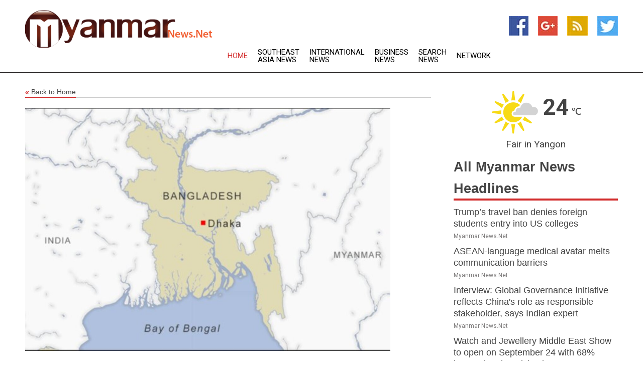

--- FILE ---
content_type: text/html; charset=utf-8
request_url: https://www.myanmarnews.net/news/273645993/at-least-19-killed-in-bus-accident-in-bangladesh
body_size: 13825
content:
<!doctype html>
<html lang="en">
<head>
    <meta name="Powered By" content="Kreatio Platform" />
  <link rel="canonical" href="https://www.myanmarnews.net/news/273645993/at-least-19-killed-in-bus-accident-in-bangladesh"/>
  <meta charset="utf-8"/>
  <meta http-equiv="X-UA-Compatible" content="IE=edge"/>
  <meta name="viewport" content="width=device-width, initial-scale=1, maximum-scale=1, user-scalable=no"/>
    <title>At Least 19 Killed in Bus Accident in Bangladesh</title>
  <meta name="title" content="At Least 19 Killed in Bus Accident in Bangladesh">
  <meta name="description" content="DHAKA -  A speeding bus veered off a major expressway in central Bangladesh and plunged into a ditch, killing at least 19 people and injured dozens, poli"/>
  <meta name="keywords" content="UK Business News, bangladesh"/>
  <meta name="news_keywords" content="myanmar, country, news, headlines, burma, new light of myanmar, the myanmar times, myanmar hotels, tourism, air mandalay, yangon airways, yellow pages, government, finance, business, weather, sports, map of myanmar, newspapers, asia, asian, news, airlines" />
  <meta name="robots" content="index, follow" />
  <meta name="revisit-after" content="1 Day" />
  <meta property="og:title" content="At Least 19 Killed in Bus Accident in Bangladesh" />
  <meta property="og:site_name" content="Myanmar News" />
  <meta property="og:url" content="https://www.myanmarnews.net/news/273645993/at-least-19-killed-in-bus-accident-in-bangladesh" />
  <meta property="og:description" content="DHAKA -  A speeding bus veered off a major expressway in central Bangladesh and plunged into a ditch, killing at least 19 people and injured dozens, poli"/>
  <meta property="og:image" content="https://image.chitra.live/api/v1/wps/9e4e054/ed68bcbe-fb13-45f8-a023-8960e490d19f/0/voa1679225773-600x315.jpg" />
  <meta property="og:type" content="article" />
  <meta property="og:locale" content="en_US" />
  <meta name="twitter:card" content="summary_large_image" />
  <meta name="twitter:site" content="@Myanmar News" />
  <meta name="twitter:title" content="At Least 19 Killed in Bus Accident in Bangladesh" />
  <meta name="twitter:description" content="DHAKA -  A speeding bus veered off a major expressway in central Bangladesh and plunged into a ditch, killing at least 19 people and injured dozens, poli"/>
  <meta name="twitter:image" content="https://image.chitra.live/api/v1/wps/9e4e054/ed68bcbe-fb13-45f8-a023-8960e490d19f/0/voa1679225773-600x315.jpg" />

  <link rel="shortcut icon" href="https://assets.kreatio.net/web/newsnet/favicons/favicon.ico"/>
  <link rel="stylesheet" type="text/css" href="https://assets.kreatio.net/web/newsnet/css/foundation.min.css">
  <link rel="stylesheet" type="text/css" href="https://assets.kreatio.net/web/newsnet/css/red_style.css">
  <link rel="stylesheet" type="text/css" href="https://cdnjs.cloudflare.com/ajax/libs/font-awesome/4.6.3//css/font-awesome.css">
  <script src="https://assets.kreatio.net/web/newsnet/js/app.js"></script>
  <link rel="stylesheet" href="https://cdnjs.cloudflare.com/ajax/libs/tinymce/6.8.2/skins/ui/oxide/skin.min.css">
  <script async src='https://securepubads.g.doubleclick.net/tag/js/gpt.js'></script>
  <script src='https://www.google.com/recaptcha/api.js'></script>
  <script>window.googletag = window.googletag || {cmd: []};
  googletag.cmd.push(function () {
      googletag.defineSlot('/21806386006/Bigpond_TOP/uaenews.net', [[970, 250], [728, 90], [970, 90]], 'div-gpt-ad-3852326-1')
          .addService(googletag.pubads());
      googletag.defineSlot('/21806386006/Bigpond_TOP/uaenews.net', [[300, 250], [300, 600], [160, 600], [120, 600], [320, 50]], 'div-gpt-ad-3852326-2')
          .addService(googletag.pubads());
      googletag.defineOutOfPageSlot('/21806386006/Bigpond_TOP/uaenews.net', 'div-gpt-ad-3852326-3')
          .addService(googletag.pubads());
      googletag.defineSlot('/21806386006/Bigpond_TOP/uaenews.net', [[1, 1]], 'div-gpt-ad-3852326-4')
          .addService(googletag.pubads());

      googletag.pubads().enableSingleRequest();
      googletag.pubads().collapseEmptyDivs();
      googletag.pubads().setCentering(true);
      googletag.enableServices();
  });</script>
  <script async src="https://paht.tech/c/uaenews.net.js"></script>

  <script type="text/javascript">
      window._mNHandle = window._mNHandle || {};
      window._mNHandle.queue = window._mNHandle.queue || [];
      medianet_versionId = "3121199";
  </script>
    <!-- taboola-->
    <script type="text/javascript">
        window._taboola = window._taboola || [];
        _taboola.push({article: 'auto'});
        !function (e, f, u, i) {
            if (!document.getElementById(i)) {
                e.async = 1;
                e.src = u;
                e.id = i;
                f.parentNode.insertBefore(e, f);
            }
        }(document.createElement('script'),
            document.getElementsByTagName('script')[0],
            '//cdn.taboola.com/libtrc/newsnet-network/loader.js',
            'tb_loader_script');
        if (window.performance && typeof window.performance.mark == 'function') {
            window.performance.mark('tbl_ic');
        }
    </script>
    <!--taboola-->
  <style>
      .tox .tox-statusbar {
          display: none !important;
      }
      .red{
          color: red;
      }
      .text h1,
      .text h2,
      .text h3,
      .text h4,
      .text h5,
      .text h6{
          font-size: 24px !important;
          font-weight: 700 !important;
      }
  </style>
</head>
<body>
<!-- header -->
  <!-- Component :: Main-Header--> 
<div class="row expanded header">
  <div class="large-4 columns logo hide-for-small-only">
    <a href="/"><img src="https://assets.kreatio.net/nn_logos/myanmar-news.png" alt="Myanmar News"></a></div>

  <div class="large-6 columns navigation">
    <div class="title-bar show-for-small-only"
         data-responsive-toggle="navigation-menu" data-hide-for="medium">
      <button class="menu-icon" type="button" data-toggle></button>
      <div class="title-bar-title" style="margin: 0 20px;">
        <a href="/"><img width="200px" src="https://assets.kreatio.net/nn_logos/myanmar-news.png"></a>
      </div>
    </div>
    <div class="top-bar" id="navigation-menu">
      <div class="top-bar-left">
        <ul class="dropdown menu" data-dropdown-menu>
          <li class="active"><a href="/">Home</a></li>
            <li>
              <a href="/category/southeast-asia-news">Southeast Asia
                News</a>
            </li>
            <li>
              <a href="/category/breaking-international-news">International
                News</a>
            </li>
            <li>
              <a href="/category/breaking-business-news">Business
                News</a>
            </li>
          <li><a href="/archive">Search News</a></li>
          <li><a href="http://www.themainstreammedia.com/">Network</a></li>
        </ul>
      </div>
    </div>
  </div>

  <div class="large-2 columns socail_icon hide-for-small-only">
    <ul class="menu float-right">
      <li><a href="http://www.facebook.com/pages/Myanmar-News/167006836650881" target="_blank"><img
        src="https://assets.kreatio.net/web/newsnet/images/facebook.jpg"
        alt="facebook"></a></li>
      <li><a href="https://plus.google.com/106797633182450409105" target="_blank"><img
        src="https://assets.kreatio.net/web/newsnet/images/google_pls.jpg"
        alt="google"></a></li>
      <li><a href="https://feeds.myanmarnews.net/rss/c3891022f175b678" target="_blank"><img
        src="https://assets.kreatio.net/web/newsnet/images/rss_feed.jpg"
        alt="rss"></a></li>
      <li><a href="https://twitter.com/myanmar_news" target="_blank"><img
        src="https://assets.kreatio.net/web/newsnet/images/twitter.jpg"
        alt="twitter"></a></li>
    </ul>
      <!-- Component :: Header-Date--> 
<div class="remote_component" id = 587f77c1-772e-d205-d833-e133cfdf98e0></div>


  </div>
</div>


<!-- End of header -->

<!-- Ads -->
<div class="row expanded ad_temp">

  <!-- Ad 728x90 (TOP) -->
  <div
    class="large-12 medium-12 columns text-left top_add hide-for-small-only">

    <center>
      <div id='div-gpt-ad-3852326-1'>
        <script>
            googletag.cmd.push(function () {
                googletag.display('div-gpt-ad-3852326-1');
            });
        </script>
      </div>
    </center>

  </div>
  <!-- End of ad -->

</div>
<!-- End of ads -->


<div class="row expanded content">
  <div class="large-9 medium-8 columns left_content">
    <div class="row expanded breadcrum">
      <div class="large-12 medium-12 columns">
        <h4>
          <span><a href="/"><i>«</i>Back to Home</a></span>
        </h4>
      </div>
    </div>
    <div class="row expanded single_news">
  <div class="large-12 columns">
    <div class="article_image">
        <img src="https://image.chitra.live/api/v1/wps/3fd1c5d/ed68bcbe-fb13-45f8-a023-8960e490d19f/0/voa1679225773-1156x770.jpg" alt="At Least 19 Killed in Bus Accident in Bangladesh" width="100%">
    </div>
    <div class="title_text">
      <h2>
        <a href="#">At Least 19 Killed in Bus Accident in Bangladesh</a>
      </h2>
      <p>Voice of America
        <br>19 Mar 2023, 17:06 GMT+
          </p>
    </div>
    <div class="detail_text">
      <div class="text">
            <p>DHAKA - A speeding bus veered off a major expressway in central Bangladesh and plunged into a ditch, killing at least 19 people and injured dozens, police said.</p><p>The death toll could rise further as some of the injured passengers are in critical condition, said Anowar Hossain, police official of Shibchar, where the crash occurred. The city is 80 km away from the capital Dhaka.</p><p>The bus, carrying more than 40 passengers, fell about 9 meters (30 feet) into a roadside ditch after breaking through the railing of the newly-built Padma river bridge expressway, Hossain said.</p><p>The driver, who was killed, appeared to have lost control of the vehicle after the tire of the bus burst, he said, adding that the cause of the accident was under investigation.</p><p>Road accidents are common in Bangladesh, often blamed on reckless driving, old vehicles and poor safety rules, and killing thousands each year.</p><p>In 2018, a series of massive student protests, sparked by the death of two teenagers, forcing Prime Minister Sheikh Hasina's government to approve raising the maximum prison time to five years from three for causing death by rash driving.</p><p><ul> <li> <a href="/author/reuters/umtmi" > <figure class="tinymce-insert-asset-center" ><img src="https://gdb.voanews.com/baba16d9-b1b0-481a-83c6-3bffad394bf3_w100_r5.jpg" alt="16x9 Image" class="avatar" /></figure> <figure class="tinymce-insert-asset-center" ><img alt="16x9 Image" class="avatar" data-src="https://gdb.voanews.com/baba16d9-b1b0-481a-83c6-3bffad394bf3_w66_r5.jpg" src="" /></figure> </a> <h4 class="media-block__title media-block__title--author"> <a href="/author/reuters/umtmi" >Reuters</a> </h4> <a class="btn btn-rss btn--social" href="/api/aumtmiepbtmm" title="Subscribe">  Subscribe </a> </li> </ul></p>
        <p></p>
      </div>
    </div>
  </div>
  <div class="large-12 medium-12 columns share_icon">
    <h3>
      <span><a href="#">Share article:</a></span>
    </h3>
    <div class="sharethis-inline-share-buttons"></div>
  </div>
  <div class="large-12 medium-12 columns hide-for-small-only">
    <div class="detail_text">
      <div id="contentad338226"></div>
      <script type="text/javascript">
          (function (d) {
              var params =
                  {
                      id: "d5a9be96-e246-4ac5-9d21-4b034439109c",
                      d: "ZGVsaGluZXdzLm5ldA==",
                      wid: "338226",
                      cb: (new Date()).getTime()
                  };

              var qs = [];
              for (var key in params) qs.push(key + '=' + encodeURIComponent(params[key]));
              var s = d.createElement('script');
              s.type = 'text/javascript';
              s.async = true;
              var p = 'https:' == document.location.protocol ? 'https' : 'http';
              s.src = p + "://api.content-ad.net/Scripts/widget2.aspx?" + qs.join('&');
              d.getElementById("contentad338226").appendChild(s);
          })(document);
      </script>
    </div>
  </div>
</div>

    <div class="column row collapse show-for-small-only">
      <div class="large-12 medium-12 columns">

        <div id='div-gpt-ad-3852326-2'>
          <script>
              googletag.cmd.push(function() {
                  googletag.display('div-gpt-ad-3852326-2');
              });
          </script>
        </div>

      </div>
    </div>
    <!-- Ad 600x250 -->
    <div class="row column collapse">
      <div class="large-12 medium-12 columns">

        <div id="318873353">
          <script type="text/javascript">
              try {
                  window._mNHandle.queue.push(function (){
                      window._mNDetails.loadTag("318873353", "600x250", "318873353");
                  });
              }
              catch (error) {}
          </script>
        </div>

      </div>
    </div>
    <!-- End of ad -->
    <!-- Taboola -->
    <div class="row column collapse">
  <div class="large-12 medium-12 columns">

    <div id="taboola-below-article-thumbnails"></div>
    <script type="text/javascript">
        window._taboola = window._taboola || [];
        _taboola.push({
            mode: 'alternating-thumbnails-a',
            container: 'taboola-below-article-thumbnails',
            placement: 'Below Article Thumbnails',
            target_type: 'mix'
        });
    </script>

  </div>
</div>

    <!-- Taboola -->
    <div class="row expanded moreus_news" ng-controller="MoreCtrl">
  <div class="large-12 medium-12 columns">
    <h3><span>More Myanmar News</span></h3>
    <a href="/category/myanmar-news" class="access_more">Access More</a>
  </div>
    <div class="large-6 columns">
        <div class="media-object">
          <div class="media-object-section">
            <a href="/news/278579319/trump-s-travel-ban-denies-foreign-students-entry-into-us-colleges">
              <img src="https://image.chitra.live/api/v1/wps/3075f4d/1fe13a46-fad4-46bb-8360-75819d6628ce/1/6-Stanford-University-200x200.jpg" width="153px">
            </a>
          </div>
          <div class="media-object-section">
            <h5><a title="" href="/news/278579319/trump-s-travel-ban-denies-foreign-students-entry-into-us-colleges">Trump’s travel ban denies foreign students entry into US colleges</a>
</h5>
            <p class="date">Myanmar News.Net</p>
          </div>
        </div>
        <div class="media-object">
          <div class="media-object-section">
            <a href="/news/278588447/asean-language-medical-avatar-melts-communication-barriers">
              <img src="https://image.chitra.live/api/v1/wps/9887e2b/f034fe73-1505-4bc9-9216-6c931b8c0aec/0/XxjwshE000141-20250919-CBMFN0A001-200x200.jpg" width="153px">
            </a>
          </div>
          <div class="media-object-section">
            <h5><a title="" href="/news/278588447/asean-language-medical-avatar-melts-communication-barriers">ASEAN-language medical avatar melts communication barriers</a>
</h5>
            <p class="date">Myanmar News.Net</p>
          </div>
        </div>
        <div class="media-object">
          <div class="media-object-section">
            <a href="/news/278588130/interview-global-governance-initiative-reflects-china-role-as-responsible-stakeholder-says-indian-expert">
              <img src="https://image.chitra.live/api/v1/wps/4eba5bf/c1e9e781-7699-4dc2-85d0-0672f5055592/0/XxjidwE000031-20250919-CBMFN0A001-200x200.jpg" width="153px">
            </a>
          </div>
          <div class="media-object-section">
            <h5><a title="" href="/news/278588130/interview-global-governance-initiative-reflects-china-role-as-responsible-stakeholder-says-indian-expert">Interview: Global Governance Initiative reflects China&#39;s role as responsible stakeholder, says Indian expert</a>
</h5>
            <p class="date">Myanmar News.Net</p>
          </div>
        </div>
        <div class="media-object">
          <div class="media-object-section">
            <a href="/news/278586948/watch-and-jewellery-middle-east-show-to-open-on-september-24-with-68-international-participation">
              <img src="https://image.chitra.live/api/v1/wps/5806230/33245b3d-bcca-4f78-911b-26b7c9fe72d3/0/ZDcyMGI2MjgtMzR-200x200.jpg" width="153px">
            </a>
          </div>
          <div class="media-object-section">
            <h5><a title="" href="/news/278586948/watch-and-jewellery-middle-east-show-to-open-on-september-24-with-68-international-participation">Watch and Jewellery Middle East Show to open on September 24 with 68% international participation</a>
</h5>
            <p class="date">Myanmar News.Net</p>
          </div>
        </div>
        <div class="media-object">
          <div class="media-object-section">
            <a href="/news/278586933/northeast-india-festival-2025-artists-entrepreneurs-converge-in-singapore-to-showcase-culture-trade-tourism">
              <img src="https://image.chitra.live/api/v1/wps/6b77355/7fbe685e-6645-4da4-b29f-8ff48a3ce92c/0/ANI-20250919040040-200x200.jpg" width="153px">
            </a>
          </div>
          <div class="media-object-section">
            <h5><a title="" href="/news/278586933/northeast-india-festival-2025-artists-entrepreneurs-converge-in-singapore-to-showcase-culture-trade-tourism">Northeast India Festival 2025: Artists, entrepreneurs converge in Singapore to showcase culture, trade, tourism</a>
</h5>
            <p class="date">Myanmar News.Net</p>
          </div>
        </div>
        <div class="media-object">
          <div class="media-object-section">
            <a href="/news/278586713/asean-economic-aspirations-gain-engagement-exposure-through-chinese-trade-expos-says-malaysian-analyst">
              <img src="https://image.chitra.live/api/v1/wps/065dd20/8be7a3a9-25e7-493d-8700-f6bc5a479ac6/0/ChkhgeE000004-20250919-CBMFN0A001-200x200.jpg" width="153px">
            </a>
          </div>
          <div class="media-object-section">
            <h5><a title="" href="/news/278586713/asean-economic-aspirations-gain-engagement-exposure-through-chinese-trade-expos-says-malaysian-analyst">ASEAN&#39;s economic aspirations gain engagement, exposure through Chinese trade expos, says Malaysian analyst</a>
</h5>
            <p class="date">Myanmar News.Net</p>
          </div>
        </div>
        <div class="media-object">
          <div class="media-object-section">
            <a href="/news/278586119/update-film-on-japan-unit-731-opens-in-china-as-call-to-remember-history-safeguard-peace">
              <img src="https://image.chitra.live/api/v1/wps/df2fb56/fcf263ad-63a5-4187-84b3-a244be7a5aa3/0/XxjwshE000005-20250919-CBMFN0A001-200x200.jpg" width="153px">
            </a>
          </div>
          <div class="media-object-section">
            <h5><a title="" href="/news/278586119/update-film-on-japan-unit-731-opens-in-china-as-call-to-remember-history-safeguard-peace">Update: Film on Japan&#39;s Unit 731 opens in China as call to remember history, safeguard peace</a>
</h5>
            <p class="date">Myanmar News.Net</p>
          </div>
        </div>
        <div class="media-object">
          <div class="media-object-section">
            <a href="/news/278586023/xinhua-headlines-chinese-commemorate-outbreak-of-war-against-japanese-aggression-with-hopes-for-peace">
              <img src="https://image.chitra.live/api/v1/wps/0f929ad/db935ac4-3d1d-4c95-8eab-56abeae1cbc1/0/XxjpbeE000851-20250918-PEPFN0A001-200x200.jpg" width="153px">
            </a>
          </div>
          <div class="media-object-section">
            <h5><a title="" href="/news/278586023/xinhua-headlines-chinese-commemorate-outbreak-of-war-against-japanese-aggression-with-hopes-for-peace">Xinhua Headlines: Chinese commemorate outbreak of war against Japanese aggression with hopes for peace</a>
</h5>
            <p class="date">Myanmar News.Net</p>
          </div>
        </div>
        <div class="media-object">
          <div class="media-object-section">
            <a href="/news/278585680/inpics-exhibition-hall-in-ne-china-heilongjiang-reveals-real-history-of-japanese-biological-warfare">
              <img src="https://image.chitra.live/api/v1/wps/1084c05/52e97369-67ca-494c-9f14-285efe602359/0/XxjpbeE000671-20250918-CBMFN0A001-200x200.jpg" width="153px">
            </a>
          </div>
          <div class="media-object-section">
            <h5><a title="" href="/news/278585680/inpics-exhibition-hall-in-ne-china-heilongjiang-reveals-real-history-of-japanese-biological-warfare">InPics: Exhibition hall in NE China&#39;s Heilongjiang reveals real history of Japanese biological warfare</a>
</h5>
            <p class="date">Myanmar News.Net</p>
          </div>
        </div>
        <div class="media-object">
          <div class="media-object-section">
            <a href="/news/278585364/china-heilongjiang-harbin-unit-731-crime-exhibition-hall-cn">
              <img src="https://image.chitra.live/api/v1/wps/e7e9cb7/1c1d4021-763d-43c9-abae-8c7a61cd8cad/0/XxjpbeE000409-20250918-PEPFN0A001-200x200.jpg" width="153px">
            </a>
          </div>
          <div class="media-object-section">
            <h5><a title="" href="/news/278585364/china-heilongjiang-harbin-unit-731-crime-exhibition-hall-cn">CHINA-HEILONGJIANG-HARBIN-UNIT 731-CRIME-EXHIBITION HALL (CN)</a>
</h5>
            <p class="date">Myanmar News.Net</p>
          </div>
        </div>
        <div class="media-object">
          <div class="media-object-section">
            <a href="/news/278584075/digital-collaboration-takes-center-stage-at-china-asean-expo">
              <img src="https://image.chitra.live/api/v1/wps/de5fa30/9ad64f24-2af4-4ad6-8a10-1165a21fc842/0/XxjwshE000007-20250918-CBMFN0A001-200x200.jpg" width="153px">
            </a>
          </div>
          <div class="media-object-section">
            <h5><a title="" href="/news/278584075/digital-collaboration-takes-center-stage-at-china-asean-expo">Digital collaboration takes center stage at China-ASEAN Expo</a>
</h5>
            <p class="date">Myanmar News.Net</p>
          </div>
        </div>
    </div>
    <div class="large-6 columns">
        <div class="media-object">
          <div class="media-object-section">
            <a href="/news/278582868/thoko-bangladesh-take-control-of-chittagong-port-pradyot-manikya-elaborates-on-his-vision-of-greater-tipraland">
              <img src="https://image.chitra.live/api/v1/wps/46f9023/8a68bf90-ca83-453d-a7ae-490132ebda36/0/ANI-20250917115136-200x200.jpg" width="153px">
            </a>
          </div>
          <div class="media-object-section">
            <h5><a title="" href="/news/278582868/thoko-bangladesh-take-control-of-chittagong-port-pradyot-manikya-elaborates-on-his-vision-of-greater-tipraland">&quot;Thoko Bangladesh, take control of Chittagong port...&quot;: Pradyot Manikya elaborates on his vision of Greater Tipraland</a>
</h5>
            <p class="date">Myanmar News.Net</p>
          </div>
        </div>
        <div class="media-object">
          <div class="media-object-section">
            <a href="/news/278582867/india-will-face-national-security-problem-if-infiltration-continues-pradyot-manikya-demands-bihar-like-sir-in-tripura">
              <img src="https://image.chitra.live/api/v1/wps/7c665c0/b47a3bbc-2112-4d8e-b862-724be4f533fa/0/ANI-20250917114939-200x200.jpg" width="153px">
            </a>
          </div>
          <div class="media-object-section">
            <h5><a title="" href="/news/278582867/india-will-face-national-security-problem-if-infiltration-continues-pradyot-manikya-demands-bihar-like-sir-in-tripura">&quot;India will face national security problem if infiltration continues&quot;: Pradyot Manikya demands Bihar-like SIR in Tripura</a>
</h5>
            <p class="date">Myanmar News.Net</p>
          </div>
        </div>
        <div class="media-object">
          <div class="media-object-section">
            <a href="/news/278582746/update-film-spotlighting-japan-wwii-atrocities-premieres-in-ne-china-harbin">
              <img src="https://image.chitra.live/api/v1/wps/0427f05/6c0e5943-e470-4c38-83fa-0721a08a12c3/0/XxjwshE000076-20250917-CBMFN0A001-200x200.jpg" width="153px">
            </a>
          </div>
          <div class="media-object-section">
            <h5><a title="" href="/news/278582746/update-film-spotlighting-japan-wwii-atrocities-premieres-in-ne-china-harbin">Update: Film spotlighting Japan&#39;s WWII atrocities premieres in NE China&#39;s Harbin</a>
</h5>
            <p class="date">Myanmar News.Net</p>
          </div>
        </div>
        <div class="media-object">
          <div class="media-object-section">
            <a href="/news/278582659/update-china-asean-personnel-exchanges-surge-exceeding-25-mln-in-first-8-months">
              <img src="https://image.chitra.live/api/v1/wps/64bbf56/e38c49cd-9fc3-4e13-b8f4-31f29886bc02/0/XxjwshE000071-20250917-CBMFN0A001-200x200.jpg" width="153px">
            </a>
          </div>
          <div class="media-object-section">
            <h5><a title="" href="/news/278582659/update-china-asean-personnel-exchanges-surge-exceeding-25-mln-in-first-8-months">Update: China-ASEAN personnel exchanges surge, exceeding 25 mln in first 8 months</a>
</h5>
            <p class="date">Myanmar News.Net</p>
          </div>
        </div>
        <div class="media-object">
          <div class="media-object-section">
            <a href="/news/278582412/world-leaders-hail-pm-modi-on-75th-birthday-praise-his-global-vision-and-leadership">
              <img src="https://image.chitra.live/api/v1/wps/19bbc48/748ddcff-e719-4dbc-b861-741a077588d4/0/ANI-20250917084258-200x200.jpg" width="153px">
            </a>
          </div>
          <div class="media-object-section">
            <h5><a title="" href="/news/278582412/world-leaders-hail-pm-modi-on-75th-birthday-praise-his-global-vision-and-leadership">World leaders hail PM Modi on 75th birthday, praise his global vision and leadership</a>
</h5>
            <p class="date">Myanmar News.Net</p>
          </div>
        </div>
        <div class="media-object">
          <div class="media-object-section">
            <a href="/news/278582384/china-heilongjiang-harbin-film-unit-731-shooting-process-special-exhibition-cn">
              <img src="https://image.chitra.live/api/v1/wps/93ac115/94d54ac2-02bc-4fcc-bd6b-eb4706946d48/0/XxjpbeE000386-20250917-PEPFN0A001-200x200.jpg" width="153px">
            </a>
          </div>
          <div class="media-object-section">
            <h5><a title="" href="/news/278582384/china-heilongjiang-harbin-film-unit-731-shooting-process-special-exhibition-cn">CHINA-HEILONGJIANG-HARBIN-FILM-UNIT 731-SHOOTING PROCESS-SPECIAL EXHIBITION (CN)</a>
</h5>
            <p class="date">Myanmar News.Net</p>
          </div>
        </div>
        <div class="media-object">
          <div class="media-object-section">
            <a href="/news/278580888/china-guangxi-nanning-han-zheng-myanmar-pm-meeting-cn">
              <img src="https://image.chitra.live/api/v1/wps/75eba54/20ee245b-b09e-4a47-9f2b-fbead8389346/0/XxjpbeE000679-20250916-PEPFN0A001-200x200.jpg" width="153px">
            </a>
          </div>
          <div class="media-object-section">
            <h5><a title="" href="/news/278580888/china-guangxi-nanning-han-zheng-myanmar-pm-meeting-cn">CHINA-GUANGXI-NANNING-HAN ZHENG-MYANMAR-PM-MEETING (CN)</a>
</h5>
            <p class="date">Myanmar News.Net</p>
          </div>
        </div>
        <div class="media-object">
          <div class="media-object-section">
            <a href="/news/278580292/china-jiangsu-taicang-port-cn">
              <img src="https://image.chitra.live/api/v1/wps/198af45/187f66c8-55b1-41ac-a6b0-3a1a1bf6dd30/0/XxjpbeE000559-20250916-PEPFN0A001-200x200.jpg" width="153px">
            </a>
          </div>
          <div class="media-object-section">
            <h5><a title="" href="/news/278580292/china-jiangsu-taicang-port-cn">CHINA-JIANGSU-TAICANG PORT (CN)</a>
</h5>
            <p class="date">Myanmar News.Net</p>
          </div>
        </div>
        <div class="media-object">
          <div class="media-object-section">
            <a href="/news/278579917/china-beijing-china-myanmar-8th-ministerial-meeting-on-law-enforcement-and-security-cooperation-cn">
              <img src="https://image.chitra.live/api/v1/wps/e9a033c/e24ff145-52da-463b-b1fe-d9dbbf6634b7/0/XxjpbeE000262-20250916-PEPFN0A001-200x200.jpg" width="153px">
            </a>
          </div>
          <div class="media-object-section">
            <h5><a title="" href="/news/278579917/china-beijing-china-myanmar-8th-ministerial-meeting-on-law-enforcement-and-security-cooperation-cn">CHINA-BEIJING-CHINA-MYANMAR-8TH MINISTERIAL MEETING ON LAW ENFORCEMENT AND SECURITY COOPERATION (CN)</a>
</h5>
            <p class="date">Myanmar News.Net</p>
          </div>
        </div>
        <div class="media-object">
          <div class="media-object-section">
            <a href="/news/278577537/india-hosts-young-leaders-from-bimstec-countries-in-assam">
              <img src="https://image.chitra.live/api/v1/wps/f752bb2/d5641be4-7e4d-40ba-a1a3-da3c34c4effb/0/ANI-20250915083659-200x200.jpg" width="153px">
            </a>
          </div>
          <div class="media-object-section">
            <h5><a title="" href="/news/278577537/india-hosts-young-leaders-from-bimstec-countries-in-assam">India hosts young leaders from BIMSTEC countries in Assam</a>
</h5>
            <p class="date">Myanmar News.Net</p>
          </div>
        </div>
    </div>
</div>

    <div class="column row collapse show-for-small-only">
      <div class="large-12 medium-12 columns">

        <div id='div-gpt-ad-3852326-2'>
          <script>
              googletag.cmd.push(function() {
                  googletag.display('div-gpt-ad-3852326-2');
              });
          </script>
        </div>

      </div>
    </div>
    <div class="row expanded">
      <div class="large-12 medium-12 columns">
        <div class="row expanded signupnws">
          <div class="large-6 columns">
            <h2>Sign up for Myanmar News</h2>
            <p>a daily newsletter full of things to discuss over
              drinks.and the great thing is that it's on the house!</p>
          </div>
          <div class="large-6 columns">
            <form
              action="https://subscription.themainstreammedia.com/?p=subscribe"
              method="post">
              <input type="text" name="email" placeholder="Your email address"
                     required>
              <button type="submit" class="button">Submit</button>
            </form>
          </div>
        </div>
      </div>
    </div>
    <div class="row expanded single_news">
      <div
        class="large-12 medium-12 columns text-center hide-for-small-only">
        <div class="detail_text"></div>
      </div>
    </div>
  </div>
  <!-- Side bar -->
    <div class="large-3 medium-4 columns right_sidebar">
    <!-- weather -->
      <!-- Component :: Weather-Block--> 
<div class="remote_component" id = 9690c96f-dc4b-9209-9a32-98af0c17491b></div>


    <!-- End of weather -->

    <!-- All headlines -->
    <div class="row column headline">
  <div class="large-12 medium-12 columns">
    <h3>
      <span><a href="/category/myanmar-news">All Myanmar News Headlines</a></span>
    </h3>
    <div class="outer_head">
        <div class="single_head">
          <h6>
            <a title="" href="/news/278579319/trump-s-travel-ban-denies-foreign-students-entry-into-us-colleges">Trump’s travel ban denies foreign students entry into US colleges</a>

          </h6>
          <p class="date">Myanmar News.Net</p>
        </div>
        <div class="single_head">
          <h6>
            <a title="" href="/news/278588447/asean-language-medical-avatar-melts-communication-barriers">ASEAN-language medical avatar melts communication barriers</a>

          </h6>
          <p class="date">Myanmar News.Net</p>
        </div>
        <div class="single_head">
          <h6>
            <a title="" href="/news/278588130/interview-global-governance-initiative-reflects-china-role-as-responsible-stakeholder-says-indian-expert">Interview: Global Governance Initiative reflects China&#39;s role as responsible stakeholder, says Indian expert</a>

          </h6>
          <p class="date">Myanmar News.Net</p>
        </div>
        <div class="single_head">
          <h6>
            <a title="" href="/news/278586948/watch-and-jewellery-middle-east-show-to-open-on-september-24-with-68-international-participation">Watch and Jewellery Middle East Show to open on September 24 with 68% international participation</a>

          </h6>
          <p class="date">Myanmar News.Net</p>
        </div>
        <div class="single_head">
          <h6>
            <a title="" href="/news/278586933/northeast-india-festival-2025-artists-entrepreneurs-converge-in-singapore-to-showcase-culture-trade-tourism">Northeast India Festival 2025: Artists, entrepreneurs converge in Singapore to showcase culture, trade, tourism</a>

          </h6>
          <p class="date">Myanmar News.Net</p>
        </div>
        <div class="single_head">
          <h6>
            <a title="" href="/news/278586713/asean-economic-aspirations-gain-engagement-exposure-through-chinese-trade-expos-says-malaysian-analyst">ASEAN&#39;s economic aspirations gain engagement, exposure through Chinese trade expos, says Malaysian analyst</a>

          </h6>
          <p class="date">Myanmar News.Net</p>
        </div>
        <div class="single_head">
          <h6>
            <a title="" href="/news/278586119/update-film-on-japan-unit-731-opens-in-china-as-call-to-remember-history-safeguard-peace">Update: Film on Japan&#39;s Unit 731 opens in China as call to remember history, safeguard peace</a>

          </h6>
          <p class="date">Myanmar News.Net</p>
        </div>
        <div class="single_head">
          <h6>
            <a title="" href="/news/278586023/xinhua-headlines-chinese-commemorate-outbreak-of-war-against-japanese-aggression-with-hopes-for-peace">Xinhua Headlines: Chinese commemorate outbreak of war against Japanese aggression with hopes for peace</a>

          </h6>
          <p class="date">Myanmar News.Net</p>
        </div>
        <div class="single_head">
          <h6>
            <a title="" href="/news/278585680/inpics-exhibition-hall-in-ne-china-heilongjiang-reveals-real-history-of-japanese-biological-warfare">InPics: Exhibition hall in NE China&#39;s Heilongjiang reveals real history of Japanese biological warfare</a>

          </h6>
          <p class="date">Myanmar News.Net</p>
        </div>
        <div class="single_head">
          <h6>
            <a title="" href="/news/278585364/china-heilongjiang-harbin-unit-731-crime-exhibition-hall-cn">CHINA-HEILONGJIANG-HARBIN-UNIT 731-CRIME-EXHIBITION HALL (CN)</a>

          </h6>
          <p class="date">Myanmar News.Net</p>
        </div>
        <div class="single_head">
          <h6>
            <a title="" href="/news/278584075/digital-collaboration-takes-center-stage-at-china-asean-expo">Digital collaboration takes center stage at China-ASEAN Expo</a>

          </h6>
          <p class="date">Myanmar News.Net</p>
        </div>
        <div class="single_head">
          <h6>
            <a title="" href="/news/278582868/thoko-bangladesh-take-control-of-chittagong-port-pradyot-manikya-elaborates-on-his-vision-of-greater-tipraland">&quot;Thoko Bangladesh, take control of Chittagong port...&quot;: Pradyot Manikya elaborates on his vision of Greater Tipraland</a>

          </h6>
          <p class="date">Myanmar News.Net</p>
        </div>
        <div class="single_head">
          <h6>
            <a title="" href="/news/278582867/india-will-face-national-security-problem-if-infiltration-continues-pradyot-manikya-demands-bihar-like-sir-in-tripura">&quot;India will face national security problem if infiltration continues&quot;: Pradyot Manikya demands Bihar-like SIR in Tripura</a>

          </h6>
          <p class="date">Myanmar News.Net</p>
        </div>
        <div class="single_head">
          <h6>
            <a title="" href="/news/278582746/update-film-spotlighting-japan-wwii-atrocities-premieres-in-ne-china-harbin">Update: Film spotlighting Japan&#39;s WWII atrocities premieres in NE China&#39;s Harbin</a>

          </h6>
          <p class="date">Myanmar News.Net</p>
        </div>
        <div class="single_head">
          <h6>
            <a title="" href="/news/278582659/update-china-asean-personnel-exchanges-surge-exceeding-25-mln-in-first-8-months">Update: China-ASEAN personnel exchanges surge, exceeding 25 mln in first 8 months</a>

          </h6>
          <p class="date">Myanmar News.Net</p>
        </div>
        <div class="single_head">
          <h6>
            <a title="" href="/news/278582412/world-leaders-hail-pm-modi-on-75th-birthday-praise-his-global-vision-and-leadership">World leaders hail PM Modi on 75th birthday, praise his global vision and leadership</a>

          </h6>
          <p class="date">Myanmar News.Net</p>
        </div>
        <div class="single_head">
          <h6>
            <a title="" href="/news/278582384/china-heilongjiang-harbin-film-unit-731-shooting-process-special-exhibition-cn">CHINA-HEILONGJIANG-HARBIN-FILM-UNIT 731-SHOOTING PROCESS-SPECIAL EXHIBITION (CN)</a>

          </h6>
          <p class="date">Myanmar News.Net</p>
        </div>
        <div class="single_head">
          <h6>
            <a title="" href="/news/278580888/china-guangxi-nanning-han-zheng-myanmar-pm-meeting-cn">CHINA-GUANGXI-NANNING-HAN ZHENG-MYANMAR-PM-MEETING (CN)</a>

          </h6>
          <p class="date">Myanmar News.Net</p>
        </div>
        <div class="single_head">
          <h6>
            <a title="" href="/news/278580292/china-jiangsu-taicang-port-cn">CHINA-JIANGSU-TAICANG PORT (CN)</a>

          </h6>
          <p class="date">Myanmar News.Net</p>
        </div>
        <div class="single_head">
          <h6>
            <a title="" href="/news/278579917/china-beijing-china-myanmar-8th-ministerial-meeting-on-law-enforcement-and-security-cooperation-cn">CHINA-BEIJING-CHINA-MYANMAR-8TH MINISTERIAL MEETING ON LAW ENFORCEMENT AND SECURITY COOPERATION (CN)</a>

          </h6>
          <p class="date">Myanmar News.Net</p>
        </div>
        <div class="single_head">
          <h6>
            <a title="" href="/news/278577537/india-hosts-young-leaders-from-bimstec-countries-in-assam">India hosts young leaders from BIMSTEC countries in Assam</a>

          </h6>
          <p class="date">Myanmar News.Net</p>
        </div>
        <div class="single_head">
          <h6>
            <a title="" href="/news/278575815/column-to-remember-history-is-to-carry-its-torch-forward">Column: To remember history is to carry its torch forward</a>

          </h6>
          <p class="date">Myanmar News.Net</p>
        </div>
        <div class="single_head">
          <h6>
            <a title="" href="/news/278550038/uae-humanitarian-approach-extends-from-myanmar-to-afghanistan">UAE&#39;s humanitarian approach extends from Myanmar to Afghanistan</a>

          </h6>
          <p class="date">Myanmar News.Net</p>
        </div>
        <div class="single_head">
          <h6>
            <a title="" href="/news/278504158/mofa-receives-credentials-copy-from-new-ambassador-of-myanmar-to-uae">MoFA receives credentials copy from new Ambassador of Myanmar to UAE</a>

          </h6>
          <p class="date">Myanmar News.Net</p>
        </div>
        <div class="single_head">
          <h6>
            <a title="" href="/news/278583085/number-of-trips-between-china-and-asean-exceeds-25m-so-far-in-2025">Number of trips between China and ASEAN exceeds 25m so far in 2025</a>

          </h6>
          <p class="date">Myanmar News.Net</p>
        </div>
        <div class="single_head">
          <h6>
            <a title="" href="/news/278582992/chinese-vp-outlines-proposals-to-deepen-china-asean-cooperation">Chinese VP outlines proposals to deepen China-ASEAN cooperation</a>

          </h6>
          <p class="date">Myanmar News.Net</p>
        </div>
        <div class="single_head">
          <h6>
            <a title="" href="/news/278579306/us-decertifies-colombia-in-drug-war-for-first-time-in-nearly-30-years">US decertifies Colombia in drug war for first time in nearly 30 years</a>

          </h6>
          <p class="date">Myanmar News.Net</p>
        </div>
        <div class="single_head">
          <h6>
            <a title="" href="/news/278577200/cluster-munitions-states-should-uphold-ban-treaty">Cluster Munitions: States Should Uphold Ban Treaty</a>

          </h6>
          <p class="date">Myanmar News.Net</p>
        </div>
        <div class="single_head">
          <h6>
            <a title="" href="/news/278589261/myanmar-showcases-120-booths-at-22nd-china-asean-expo">Myanmar showcases 120 booths at 22nd China-ASEAN Expo</a>

          </h6>
          <p class="date">Myanmar News.Net</p>
        </div>
        <div class="single_head">
          <h6>
            <a title="" href="/news/278589199/3-new-millipede-species-discovered-in-cambodia-karst-conservationist-group">3 new millipede species discovered in Cambodia&#39;s karst: conservationist group</a>

          </h6>
          <p class="date">Myanmar News.Net</p>
        </div>
        <div class="single_head">
          <h6>
            <a title="" href="/news/278589130/china-malaysia-air-silk-road-partnership-strengthens-regional-integration">China-Malaysia &quot;Air Silk Road&quot; partnership strengthens regional integration</a>

          </h6>
          <p class="date">Myanmar News.Net</p>
        </div>
        <div class="single_head">
          <h6>
            <a title="" href="/news/278587924/feature-80-years-after-wwii-alan-joy-still-remembers-kindness-shown-to-his-father-by-chinese-people">Feature: 80 years after WWII, Alan Joy still remembers kindness shown to his father by Chinese people</a>

          </h6>
          <p class="date">Myanmar News.Net</p>
        </div>
        <div class="single_head">
          <h6>
            <a title="" href="/news/278587921/evil-unbound-premieres-in-los-angeles-highlighting-japan-wwii-germ-warfare-atrocities">&quot;Evil Unbound&quot; premieres in Los Angeles, highlighting Japan&#39;s WWII germ warfare atrocities</a>

          </h6>
          <p class="date">Myanmar News.Net</p>
        </div>
        <div class="single_head">
          <h6>
            <a title="" href="/news/278587880/china-asean-expo-boosts-economic-ties-regional-integration-expert">China-ASEAN Expo boosts economic ties, regional integration: expert</a>

          </h6>
          <p class="date">Myanmar News.Net</p>
        </div>
        <div class="single_head">
          <h6>
            <a title="" href="/news/278587842/malaysia-teleport-inks-deal-with-air-central-china-to-strengthen-china-southeast-asia-air-cargo-connectivity">Malaysia&#39;s Teleport inks deal with Air Central China to strengthen China-Southeast Asia air cargo connectivity</a>

          </h6>
          <p class="date">Myanmar News.Net</p>
        </div>
        <div class="single_head">
          <h6>
            <a title="" href="/news/278587269/cambodia-spends-163-bln-usd-on-imports-of-diesel-gasoline-combustion-gas-in-jan-aug">Cambodia spends 1.63 bln USD on imports of diesel, gasoline, combustion gas in Jan.-Aug.</a>

          </h6>
          <p class="date">Myanmar News.Net</p>
        </div>
        <div class="single_head">
          <h6>
            <a title="" href="/news/278587209/cambodian-exports-of-garments-shoes-travel-goods-up-19-pct-in-jan-aug">Cambodian exports of garments, shoes, travel goods up 19 pct in Jan.-Aug.</a>

          </h6>
          <p class="date">Myanmar News.Net</p>
        </div>
        <div class="single_head">
          <h6>
            <a title="" href="/news/278587136/myanmar-exports-over-154000-tons-of-fishery-products-in-april-august">Myanmar exports over 154,000 tons of fishery products in April-August</a>

          </h6>
          <p class="date">Myanmar News.Net</p>
        </div>
        <div class="single_head">
          <h6>
            <a title="" href="/news/278587003/feature-bamboo-crafts-inspire-myanmar-youth-to-thrive-in-digital-age">Feature: Bamboo crafts inspire Myanmar youth to thrive in digital age</a>

          </h6>
          <p class="date">Myanmar News.Net</p>
        </div>
        <div class="single_head">
          <h6>
            <a title="" href="/news/278586943/feature-asean-language-medical-avatar-melts-communication-barriers">Feature: ASEAN-language medical avatar melts communication barriers</a>

          </h6>
          <p class="date">Myanmar News.Net</p>
        </div>
        <div class="single_head">
          <h6>
            <a title="" href="/news/278586156/china-deepens-expands-intl-sci-tech-cooperation-minister">China deepens, expands int&#39;l sci-tech cooperation: minister</a>

          </h6>
          <p class="date">Myanmar News.Net</p>
        </div>
        <div class="single_head">
          <h6>
            <a title="" href="/news/278586109/1st-ld-writethru-china-focus-film-on-japan-unit-731-opens-in-china-as-call-to-remember-history-safeguard-peace">1st LD-Writethru-China Focus: Film on Japan&#39;s Unit 731 opens in China as call to remember history, safeguard peace</a>

          </h6>
          <p class="date">Myanmar News.Net</p>
        </div>
        <div class="single_head">
          <h6>
            <a title="" href="/news/278585984/asean-governments-must-address-youth-concerns-to-ensure-sustainable-development-malaysian-pm">ASEAN governments must address youth concerns to ensure sustainable development: Malaysian PM</a>

          </h6>
          <p class="date">Myanmar News.Net</p>
        </div>
        <div class="single_head">
          <h6>
            <a title="" href="/news/278585982/interview-asean-economic-aspirations-gain-engagement-exposure-through-chinese-trade-expos-says-malaysian-analyst">Interview: ASEAN&#39;s economic aspirations gain engagement, exposure through Chinese trade expos, says Malaysian analyst</a>

          </h6>
          <p class="date">Myanmar News.Net</p>
        </div>
        <div class="single_head">
          <h6>
            <a title="" href="/news/278585722/indonesia-targets-financing-for-20000-village-cooperatives-in-2025">Indonesia targets financing for 20,000 village cooperatives in 2025</a>

          </h6>
          <p class="date">Myanmar News.Net</p>
        </div>
        <div class="single_head">
          <h6>
            <a title="" href="/news/278585566/1st-ld-writethru-xinhua-headlines-chinese-commemorate-outbreak-of-war-against-japanese-aggression-with-hopes-for-peace">1st LD-Writethru-Xinhua Headlines: Chinese commemorate outbreak of war against Japanese aggression with hopes for peace</a>

          </h6>
          <p class="date">Myanmar News.Net</p>
        </div>
        <div class="single_head">
          <h6>
            <a title="" href="/news/278585459/over-200000-stimulant-tablets-seized-in-northern-myanmar">Over 200,000 stimulant tablets seized in northern Myanmar</a>

          </h6>
          <p class="date">Myanmar News.Net</p>
        </div>
        <div class="single_head">
          <h6>
            <a title="" href="/news/278584706/film-on-atrocities-of-japan-germ-warfare-unit-opens-in-china">Film on atrocities of Japan&#39;s germ warfare unit opens in China</a>

          </h6>
          <p class="date">Myanmar News.Net</p>
        </div>
        <div class="single_head">
          <h6>
            <a title="" href="/news/278583963/china-focus-digital-collaboration-takes-center-stage-at-china-asean-expo">China Focus: Digital collaboration takes center stage at China-ASEAN Expo</a>

          </h6>
          <p class="date">Myanmar News.Net</p>
        </div>
        <div class="single_head">
          <h6>
            <a title="" href="/news/278583243/brunei-steps-up-fight-against-online-scams-digital-fraud">Brunei steps up fight against online scams, digital fraud</a>

          </h6>
          <p class="date">Myanmar News.Net</p>
        </div>
    </div>
  </div>
</div>



    <!-- Ad 300x600 (A) -->
    <div class="row column ad_600">
      <div class="large-12 medium-12 columns hide-for-small-only">

        <script id="mNCC" language="javascript">
            medianet_width = "300";
            medianet_height = "600";
            medianet_crid = "393315316";
            medianet_versionId = "3111299";
        </script>
        <script src="//contextual.media.net/nmedianet.js?cid=8CUG1R34Q"></script>

      </div>
    </div>
    <!-- End of ad -->

    <!-- Related News -->
    <div class=" row column business_news">
  <div class="large-12 medium-12 columns">
    <h3>
      <span>Southeast Asia News</span>
    </h3>
      <div class="media-object">
        <div class="media-object-section">
          <a href="/news/278584150/birthday-call-from-trump-to-modi-reduces-tariff-tensions"><img width="153px" src="https://image.chitra.live/api/v1/wps/db319ab/3c37f120-f621-401c-8a85-864ed50e5ccc/1/6-Trump-Modi-200x200.jpg" alt="Birthday call from Trump to Modi reduces tariff tensions"/></a>
        </div>
        <div class="media-object-section">
          <h6>
            <a title="" href="/news/278584150/birthday-call-from-trump-to-modi-reduces-tariff-tensions">Birthday call from Trump to Modi reduces tariff tensions</a>

          </h6>
          <p class="date">Myanmar News.Net</p>
        </div>
      </div>
      <div class="media-object">
        <div class="media-object-section">
          <a href="/news/278582006/trump-softens-tone-as-india-us-trade-negotiations-resume"><img width="153px" src="https://image.chitra.live/api/v1/wps/1e036c0/8ea401da-bfb2-4e93-a3c3-8d99ce3b0d09/1/8-Amul-200x200.jpg" alt="Trump softens tone as India-US trade negotiations resume"/></a>
        </div>
        <div class="media-object-section">
          <h6>
            <a title="" href="/news/278582006/trump-softens-tone-as-india-us-trade-negotiations-resume">Trump softens tone as India-US trade negotiations resume</a>

          </h6>
          <p class="date">Myanmar News.Net</p>
        </div>
      </div>
      <div class="media-object">
        <div class="media-object-section">
          <a href="/news/278589372/xinjiang-rides-clean-energy-wave-to-power-transition"><img width="153px" src="https://image.chitra.live/api/v1/wps/45e3276/6a31f3f2-0155-47ec-83a5-f1531b05cb56/0/XxjwshE000027-20250920-CBMFN0A001-200x200.jpg" alt="Xinjiang rides clean energy wave to power transition"/></a>
        </div>
        <div class="media-object-section">
          <h6>
            <a title="" href="/news/278589372/xinjiang-rides-clean-energy-wave-to-power-transition">Xinjiang rides clean energy wave to power transition</a>

          </h6>
          <p class="date">Myanmar News.Net</p>
        </div>
      </div>
      <div class="media-object">
        <div class="media-object-section">
          <a href="/news/278589358/cabi-chairman-meets-president-of-india-droupadi-murmu-presents-details-of-women-t20-world-cup-for-the-blind"><img width="153px" src="https://image.chitra.live/api/v1/wps/20cff4a/2821e3fe-efdc-40fd-b547-10620fd5f81b/0/ANI-20250920073134-200x200.jpg" alt="CABI Chairman meets President of India Droupadi Murmu presents details of Women&#39;s T20 World Cup, for the Blind"/></a>
        </div>
        <div class="media-object-section">
          <h6>
            <a title="" href="/news/278589358/cabi-chairman-meets-president-of-india-droupadi-murmu-presents-details-of-women-t20-world-cup-for-the-blind">CABI Chairman meets President of India Droupadi Murmu presents details of Women&#39;s T20 World Cup, for the Blind</a>

          </h6>
          <p class="date">Myanmar News.Net</p>
        </div>
      </div>
      <div class="media-object">
        <div class="media-object-section">
          <a href="/news/278589327/spchina-shenzhen-badminton-china-masters-mixed-doubles-semifinalcn"><img width="153px" src="https://image.chitra.live/api/v1/wps/bdf682f/bfa57f72-86ef-4577-90c0-4d674a2695d8/0/XxjpbeE000366-20250920-PEPFN0A001-200x200.jpg" alt="(SP)CHINA-SHENZHEN-BADMINTON-CHINA MASTERS-MIXED DOUBLES-SEMIFINAL(CN)"/></a>
        </div>
        <div class="media-object-section">
          <h6>
            <a title="" href="/news/278589327/spchina-shenzhen-badminton-china-masters-mixed-doubles-semifinalcn">(SP)CHINA-SHENZHEN-BADMINTON-CHINA MASTERS-MIXED DOUBLES-SEMIFINAL(CN)</a>

          </h6>
          <p class="date">Myanmar News.Net</p>
        </div>
      </div>
      <div class="media-object">
        <div class="media-object-section">
          <a href="/news/278589317/j-k-encounter-breaks-out-between-security-forces-and-terrorists-in-udhampur"><img width="153px" src="https://image.chitra.live/api/v1/wps/c347845/8b2f82ba-ef7e-4bbb-a80d-75431c1c9bdf/0/ANI-20250920065053-200x200.jpg" alt="J-K: Encounter breaks out between security forces and terrorists in Udhampur"/></a>
        </div>
        <div class="media-object-section">
          <h6>
            <a title="" href="/news/278589317/j-k-encounter-breaks-out-between-security-forces-and-terrorists-in-udhampur">J-K: Encounter breaks out between security forces and terrorists in Udhampur</a>

          </h6>
          <p class="date">Myanmar News.Net</p>
        </div>
      </div>
    <div class="access_btn">
      <a href="/category/southeast-asia-news"
         class="access_more">Access More</a>
    </div>
  </div>
</div>

    <!-- End of Related News -->

    <!-- News Releases  -->
    <div class="row column news_releases">
  <div class="large-12 medium-12 columns">
    <div class="inner">
      <h3>News Releases</h3>
      <p>
        <span >Myanmar News</span>.Net's News Release Publishing
        Service provides a medium for circulating your organization's
        news.
      </p>
      <form action="/news-releases" method="get">
        <button
          style="margin-left: 10px; font-size: 19px; font-family: Roboto, sans-serif;"
          href="/news-releases" type="submit" class="alert button">
          Click For Details</button>
      </form>
    </div>
  </div>
</div>

    <!-- End of News Releases  -->

    <div class=" row column business_news">
  <div class="large-12 medium-12 columns">
    <h3>
      <span>International News</span>
    </h3>
      <div class="media-object">
        <div class="media-object-section">
          <a href="US wields veto to perpetuate Gaza War at historic UNSC meeting "><img width="153px" src="https://image.chitra.live/api/v1/wps/2cfedc0/9c6bd853-b9ea-4567-b7e2-1c254d39654e/1/US-at-UNSC-19-Sep25-200x200.jpeg" alt="U.S. stands in way of world wanting end to war in Gaza"/></a>
        </div>
        <div class="media-object-section">
          <h6>
            <a title="" href="/news/278587794/u-s-stands-in-way-of-world-wanting-end-to-war-in-gaza">U.S. stands in way of world wanting end to war in Gaza</a>

          </h6>
          <p class="date">Myanmar News.Net</p>
        </div>
      </div>
      <div class="media-object">
        <div class="media-object-section">
          <a href="Suspicious package sparks anthrax scare in Dublin"><img width="153px" src="https://image.chitra.live/api/v1/wps/82b5a34/fad90867-d79e-47fc-938f-b1d977576477/2/7-Ireland-anthrax-200x200.jpg" alt="Alert in Dublin after threatening package sent to Iona Institute"/></a>
        </div>
        <div class="media-object-section">
          <h6>
            <a title="" href="/news/278584152/alert-in-dublin-after-threatening-package-sent-to-iona-institute">Alert in Dublin after threatening package sent to Iona Institute</a>

          </h6>
          <p class="date">Myanmar News.Net</p>
        </div>
      </div>
      <div class="media-object">
        <div class="media-object-section">
          <a href="Australia clarifies social media ban for under-16s"><img width="153px" src="https://image.chitra.live/api/v1/wps/10121be/95a9984f-bfca-4654-a7d2-d5c39c5070d4/0/Kids-social-media-Video-screenshot-200x200.jpg" alt="Australia issues guidelines ahead of kids social media ban"/></a>
        </div>
        <div class="media-object-section">
          <h6>
            <a title="" href="/news/278584161/australia-issues-guidelines-ahead-of-kids-social-media-ban">Australia issues guidelines ahead of kids social media ban</a>

          </h6>
          <p class="date">Myanmar News.Net</p>
        </div>
      </div>
      <div class="media-object">
        <div class="media-object-section">
          <a href="Trump calls Modi on 75th birthday amid trade tensions"><img width="153px" src="https://image.chitra.live/api/v1/wps/db319ab/3c37f120-f621-401c-8a85-864ed50e5ccc/1/6-Trump-Modi-200x200.jpg" alt="Birthday call from Trump to Modi reduces tariff tensions"/></a>
        </div>
        <div class="media-object-section">
          <h6>
            <a title="" href="/news/278584150/birthday-call-from-trump-to-modi-reduces-tariff-tensions">Birthday call from Trump to Modi reduces tariff tensions</a>

          </h6>
          <p class="date">Myanmar News.Net</p>
        </div>
      </div>
      <div class="media-object">
        <div class="media-object-section">
          <a href="China, Philippines clash at Scarborough Shoal amid fresh accusations"><img width="153px" src="https://image.chitra.live/api/v1/wps/31cb818/101db50e-ed15-441f-9c60-8e10c7a9cbe8/1/5-Chinese-coast-guard-200x200.jpg" alt="South China Sea dispute flares after coast guard confrontation"/></a>
        </div>
        <div class="media-object-section">
          <h6>
            <a title="" href="/news/278584144/south-china-sea-dispute-flares-after-coast-guard-confrontation">South China Sea dispute flares after coast guard confrontation</a>

          </h6>
          <p class="date">Myanmar News.Net</p>
        </div>
      </div>
      <div class="media-object">
        <div class="media-object-section">
          <a href="Over half US healthcare workers plan to leave by 2026"><img width="153px" src="https://image.chitra.live/api/v1/wps/1f16000/dcb6a6b6-4ec1-44a6-9219-086f0a5b3e04/1/6-Health-professional-200x200.jpg" alt="Study warns US faces deepening healthcare workforce crisis"/></a>
        </div>
        <div class="media-object-section">
          <h6>
            <a title="" href="/news/278582002/study-warns-us-faces-deepening-healthcare-workforce-crisis">Study warns US faces deepening healthcare workforce crisis</a>

          </h6>
          <p class="date">Myanmar News.Net</p>
        </div>
      </div>
      <div class="media-object">
        <div class="media-object-section">
          <a href="Trump files $15 billion defamation lawsuit against New York Times"><img width="153px" src="https://image.chitra.live/api/v1/wps/4c3c673/29d9f4d5-e0c0-4f6e-8d84-bea6bf99ba4f/1/5-NY-TImes-200x200.jpg" alt="Trump accuses NYT of bias, defamation, files $15 billion lawsuit"/></a>
        </div>
        <div class="media-object-section">
          <h6>
            <a title="" href="/news/278581999/trump-accuses-nyt-of-bias-defamation-files-usd15-billion-lawsuit">Trump accuses NYT of bias, defamation, files $15 billion lawsuit</a>

          </h6>
          <p class="date">Myanmar News.Net</p>
        </div>
      </div>
      <div class="media-object">
        <div class="media-object-section">
          <a href="How did 12 Israeli warplanes invade Qatar airspace undetected?"><img width="153px" src="https://image.chitra.live/api/v1/wps/32192c8/e0cac65f-fb08-4dcf-8d2f-8a4490ef9f41/3/Israel-F35a-F15s-IAF-200x200.jpeg" alt="The Doha breach casts shadows over Middle East"/></a>
        </div>
        <div class="media-object-section">
          <h6>
            <a title="" href="/news/278583110/the-doha-breach-casts-shadows-over-middle-east">The Doha breach casts shadows over Middle East</a>

          </h6>
          <p class="date">Myanmar News.Net</p>
        </div>
      </div>
      <div class="media-object">
        <div class="media-object-section">
          <a href="Clashes near Afghan border kill 19 soldiers, 45 militants in Pakistan"><img width="153px" src="https://image.chitra.live/api/v1/wps/a5d67b3/e735dd26-552e-4b0f-ab2f-ff05f276795b/2/8-Pakistan-Afghan-200x200.jpg" alt="Pakistan army operations on Afghanistan border leave many dead"/></a>
        </div>
        <div class="media-object-section">
          <h6>
            <a title="" href="/news/278579327/pakistan-army-operations-on-afghanistan-border-leave-many-dead">Pakistan army operations on Afghanistan border leave many dead</a>

          </h6>
          <p class="date">Myanmar News.Net</p>
        </div>
      </div>
      <div class="media-object">
        <div class="media-object-section">
          <a href="UK, US to unveil tech and nuclear deals as Trump visits London"><img width="153px" src="https://image.chitra.live/api/v1/wps/1817f91/bbd8e171-4660-488f-9167-079c5e608c30/3/Inaugural-parade-Donald-Trump-and-Melania-Trump-01-20-17-1-200x200.jpg" alt="Starmer, Trump to seal tech and energy deals, eye steel tariff cut"/></a>
        </div>
        <div class="media-object-section">
          <h6>
            <a title="" href="/news/278579307/starmer-trump-to-seal-tech-and-energy-deals-eye-steel-tariff-cut">Starmer, Trump to seal tech and energy deals, eye steel tariff cut</a>

          </h6>
          <p class="date">Myanmar News.Net</p>
        </div>
      </div>
    <div class="access_btn">
      <a href="/category/breaking-international-news"
         class="access_more">Access More</a>
    </div>
  </div>
</div>

    <!-- Ad 336x280 -->
    <div class="row column ad_250 hide-for-small-only">
      <div class="large-12 medium-12 columns">

        <script id="mNCC" language="javascript">
            medianet_width = "300";
            medianet_height = "250";
            medianet_crid = "975428123";
            medianet_versionId = "3111299";
        </script>
        <script src="//contextual.media.net/nmedianet.js?cid=8CUG1R34Q"></script>

      </div>
    </div>
    <!-- End of ad -->

  </div>

</div>

<!-- footer -->
  <!-- Component :: Footer--> 
<div class="row expanded footer">
  <div class="large-12 medium-12 columns ">
    <div class="row">
      <div class="large-6 medium-12 columns">
        <h6>Myanmar News.Net</h6>
        <div class="float-left map_img">
          <a href="/"><img
            src="https://assets.kreatio.net/web/newsnet/images/maps/myanmar-news.png"/>
          </a>
        </div>
      </div>
      <div class="large-3 medium-6 columns footer_sitemap">
        <h6>SITE DATA</h6>
        <ul class="menu vertical">
          <li><a href="/">Home</a></li>
          <li><a href="/about">About Us</a></li>
          <li><a href="/news-releases">News Releases</a></li>
          <li><a href="/contact">Contact Us</a></li>
          <li><a href="/privacy">Privacy Policy</a></li>
          <li><a href="/terms-and-conditions">Terms and Conditions</a></li>
          <li><a href="/archive">Archives</a></li>
          <li><a href="/sitemap">Sitemap</a></li>
        </ul>
      </div>
      <div class="large-3 medium-6 columns footer_icon">
        <h6>CONNECT</h6>
        <ul class="menu vertical">
          <li><a href="http://www.facebook.com/pages/Myanmar-News/167006836650881" target="_blank"><span
            class="social-icon"> <span class="icon icon-facebook">
										<i class="fa fa-thumbs-up" aria-hidden="true"></i>
								</span>
							</span>Facebook</a></li>
          <li><a href="https://twitter.com/myanmar_news" target="_blank"><span
            class="social-icon"> <span class="icon icon-facebook">
										<i class="fa fa-twitter" aria-hidden="true"> </i>
								</span>
							</span>Twitter</a></li>
          <li><a href="https://plus.google.com/106797633182450409105" target="_blank"><span
            class="social-icon"> <span class="icon icon-facebook">
										<i class="fa fa-google-plus" aria-hidden="true"></i>
								</span>
							</span>Google+</a></li>
          <li><a href="https://feeds.myanmarnews.net/rss/c3891022f175b678" target="_blank"><span
            class="social-icon"> <span class="icon icon-facebook">
										<i class="fa fa-rss" aria-hidden="true"></i>
								</span>
							</span>RSS</a></li>
          <li><a href="/contact"><span class="social-icon">
									<span class="icon icon-facebook"> <i
                    class="fa fa-envelope" aria-hidden="true"></i></span>
          </span>Contact Us</a></li>
        </ul>
      </div>
    </div>
  </div>
</div>
<div class="row expanded footer_bottom">
  <p>&copy; Copyright 1999-2025 Myanmar News.Net -
    <a target="_blank" href="http://www.themainstreammedia.com\">Mainstream Media Ltd</a>.
    All rights reserved.</p>
</div>


<!-- End of footer -->
<!-- twitter -->
<script>!function (d, s, id) {
    var js, fjs = d.getElementsByTagName(s)[0], p = /^http:/.test(d.location) ? 'http' : 'https';
    if (!d.getElementById(id)) {
        js = d.createElement(s);
        js.id = id;
        js.src = p + "://platform.twitter.com/widgets.js";
        fjs.parentNode.insertBefore(js, fjs);
    }
}(document, "script", "twitter-wjs");</script>
<!-- App Script -->
<script
  src="https://assets.kreatio.net/web/newsnet/js/vendor/jquery.js"></script>
<script
  src="https://assets.kreatio.net/web/newsnet/js/vendor/foundation.min.js"></script>
<script> window.onload = foundationCall(); </script>
<div id='div-gpt-ad-3852326-3'>
  <script>
      googletag.cmd.push(function () {
          googletag.display('div-gpt-ad-3852326-3');
      });
  </script>
</div>

<div id='div-gpt-ad-3852326-4'>
  <script>
      googletag.cmd.push(function () {
          googletag.display('div-gpt-ad-3852326-4');
      });
  </script>
</div>
  <!--Taboola-->
  <script type="text/javascript">
      window._taboola = window._taboola || [];
      _taboola.push({flush: true});
  </script>
  <!--Taboola-->
  <script>
      window.onload = foundationCall();
      window.onload = loadOembedVideo();
  </script>
  <script type="text/javascript" src="//platform-api.sharethis.com/js/sharethis.js#property=5a6ff818491c0100113d7616&product=custom-share-buttons"></script>
<script>
    $(document).ready(function () {
        let typingTimer;
        const doneTypingInterval = 300;
        $('#keyword_header_search').on('input', function () {
            clearTimeout(typingTimer);
            const query = $(this).val();
            if (query.length > 2) {
                typingTimer = setTimeout(function () {
                    performSearch(query);
                }, doneTypingInterval);
            } else {
                $('#results').empty();
            }
        });

        function performSearch(query) {
            $.ajax({
                url: '/archive_search',
                type: 'GET',
                data: { query: query },
                beforeSend: function () {
                    $('#results').html('<li class="list-group-item">Loading data...</li>');
                },
                success: function (response) {
                    $('#results').html(response);
                },
                error: function () {
                    $('#results').html('<li class="list-group-item text-danger">An error occurred. Please try again.</li>');
                }
            });
        }
    });
</script>
<script>
    $(document).ready(function () {
        if ($('.remote_component').length > 0) {
            $(".remote_component").each(function () {
                var id = $(this).attr('id');
                var page_id = $(this).attr('data_page_id');
                $.ajax({
                    type: 'get',
                    dataType: 'html',
                    url: '/get_remote_component',
                    data: {id: id, page_id: page_id},
                    beforeSend: function (xhr) {
                        xhr.setRequestHeader('X-CSRF-Token', $('meta[name="csrf-token"]').attr('content'))
                    },
                    success: function (data) {
                        $('#' + id).html(data)
                    }
                });
            });
        }
    });
</script>
<script>(function(){function c(){var b=a.contentDocument||a.contentWindow.document;if(b){var d=b.createElement('script');d.innerHTML="window.__CF$cv$params={r:'9c5debdd7e53a3ae',t:'MTc2OTc0NDE0OA=='};var a=document.createElement('script');a.src='/cdn-cgi/challenge-platform/scripts/jsd/main.js';document.getElementsByTagName('head')[0].appendChild(a);";b.getElementsByTagName('head')[0].appendChild(d)}}if(document.body){var a=document.createElement('iframe');a.height=1;a.width=1;a.style.position='absolute';a.style.top=0;a.style.left=0;a.style.border='none';a.style.visibility='hidden';document.body.appendChild(a);if('loading'!==document.readyState)c();else if(window.addEventListener)document.addEventListener('DOMContentLoaded',c);else{var e=document.onreadystatechange||function(){};document.onreadystatechange=function(b){e(b);'loading'!==document.readyState&&(document.onreadystatechange=e,c())}}}})();</script></body>
</html>


--- FILE ---
content_type: text/html; charset=utf-8
request_url: https://www.google.com/recaptcha/api2/aframe
body_size: -84
content:
<!DOCTYPE HTML><html><head><meta http-equiv="content-type" content="text/html; charset=UTF-8"></head><body><script nonce="BMYyqYfc3FLVJICbKcBZqg">/** Anti-fraud and anti-abuse applications only. See google.com/recaptcha */ try{var clients={'sodar':'https://pagead2.googlesyndication.com/pagead/sodar?'};window.addEventListener("message",function(a){try{if(a.source===window.parent){var b=JSON.parse(a.data);var c=clients[b['id']];if(c){var d=document.createElement('img');d.src=c+b['params']+'&rc='+(localStorage.getItem("rc::a")?sessionStorage.getItem("rc::b"):"");window.document.body.appendChild(d);sessionStorage.setItem("rc::e",parseInt(sessionStorage.getItem("rc::e")||0)+1);localStorage.setItem("rc::h",'1769744160183');}}}catch(b){}});window.parent.postMessage("_grecaptcha_ready", "*");}catch(b){}</script></body></html>